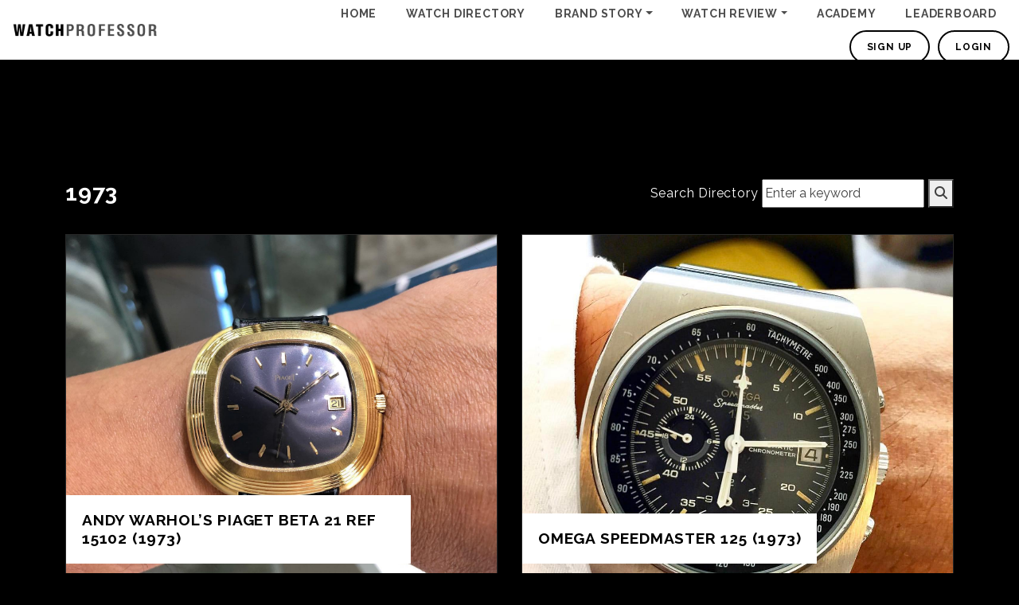

--- FILE ---
content_type: text/html; charset=UTF-8
request_url: https://watchprofessoracademy.com/watch-tags/1973/
body_size: 7961
content:
<!doctype html>
<html lang="en-US" style="margin-top:0px!important;">

<head>
  <meta charset="UTF-8">
  <meta name="viewport" content="width=device-width, initial-scale=1">
  <link rel="profile" href="https://gmpg.org/xfn/11">

  <title>1973 &#8211; Watch Professor</title>
<meta name='robots' content='max-image-preview:large' />
<link rel='dns-prefetch' href='//cdn.jsdelivr.net' />
<link rel='dns-prefetch' href='//www.googletagmanager.com' />
<link rel='dns-prefetch' href='//cdnjs.cloudflare.com' />
<style id='wp-img-auto-sizes-contain-inline-css'>
img:is([sizes=auto i],[sizes^="auto," i]){contain-intrinsic-size:3000px 1500px}
/*# sourceURL=wp-img-auto-sizes-contain-inline-css */
</style>
<style id='wp-emoji-styles-inline-css'>

	img.wp-smiley, img.emoji {
		display: inline !important;
		border: none !important;
		box-shadow: none !important;
		height: 1em !important;
		width: 1em !important;
		margin: 0 0.07em !important;
		vertical-align: -0.1em !important;
		background: none !important;
		padding: 0 !important;
	}
/*# sourceURL=wp-emoji-styles-inline-css */
</style>
<link rel='stylesheet' id='wp-block-library-css' href='https://watchprofessoracademy.com/wp-includes/css/dist/block-library/style.min.css?ver=6.9' media='all' />
<style id='global-styles-inline-css'>
:root{--wp--preset--aspect-ratio--square: 1;--wp--preset--aspect-ratio--4-3: 4/3;--wp--preset--aspect-ratio--3-4: 3/4;--wp--preset--aspect-ratio--3-2: 3/2;--wp--preset--aspect-ratio--2-3: 2/3;--wp--preset--aspect-ratio--16-9: 16/9;--wp--preset--aspect-ratio--9-16: 9/16;--wp--preset--color--black: #000000;--wp--preset--color--cyan-bluish-gray: #abb8c3;--wp--preset--color--white: #ffffff;--wp--preset--color--pale-pink: #f78da7;--wp--preset--color--vivid-red: #cf2e2e;--wp--preset--color--luminous-vivid-orange: #ff6900;--wp--preset--color--luminous-vivid-amber: #fcb900;--wp--preset--color--light-green-cyan: #7bdcb5;--wp--preset--color--vivid-green-cyan: #00d084;--wp--preset--color--pale-cyan-blue: #8ed1fc;--wp--preset--color--vivid-cyan-blue: #0693e3;--wp--preset--color--vivid-purple: #9b51e0;--wp--preset--gradient--vivid-cyan-blue-to-vivid-purple: linear-gradient(135deg,rgb(6,147,227) 0%,rgb(155,81,224) 100%);--wp--preset--gradient--light-green-cyan-to-vivid-green-cyan: linear-gradient(135deg,rgb(122,220,180) 0%,rgb(0,208,130) 100%);--wp--preset--gradient--luminous-vivid-amber-to-luminous-vivid-orange: linear-gradient(135deg,rgb(252,185,0) 0%,rgb(255,105,0) 100%);--wp--preset--gradient--luminous-vivid-orange-to-vivid-red: linear-gradient(135deg,rgb(255,105,0) 0%,rgb(207,46,46) 100%);--wp--preset--gradient--very-light-gray-to-cyan-bluish-gray: linear-gradient(135deg,rgb(238,238,238) 0%,rgb(169,184,195) 100%);--wp--preset--gradient--cool-to-warm-spectrum: linear-gradient(135deg,rgb(74,234,220) 0%,rgb(151,120,209) 20%,rgb(207,42,186) 40%,rgb(238,44,130) 60%,rgb(251,105,98) 80%,rgb(254,248,76) 100%);--wp--preset--gradient--blush-light-purple: linear-gradient(135deg,rgb(255,206,236) 0%,rgb(152,150,240) 100%);--wp--preset--gradient--blush-bordeaux: linear-gradient(135deg,rgb(254,205,165) 0%,rgb(254,45,45) 50%,rgb(107,0,62) 100%);--wp--preset--gradient--luminous-dusk: linear-gradient(135deg,rgb(255,203,112) 0%,rgb(199,81,192) 50%,rgb(65,88,208) 100%);--wp--preset--gradient--pale-ocean: linear-gradient(135deg,rgb(255,245,203) 0%,rgb(182,227,212) 50%,rgb(51,167,181) 100%);--wp--preset--gradient--electric-grass: linear-gradient(135deg,rgb(202,248,128) 0%,rgb(113,206,126) 100%);--wp--preset--gradient--midnight: linear-gradient(135deg,rgb(2,3,129) 0%,rgb(40,116,252) 100%);--wp--preset--font-size--small: 13px;--wp--preset--font-size--medium: 20px;--wp--preset--font-size--large: 36px;--wp--preset--font-size--x-large: 42px;--wp--preset--spacing--20: 0.44rem;--wp--preset--spacing--30: 0.67rem;--wp--preset--spacing--40: 1rem;--wp--preset--spacing--50: 1.5rem;--wp--preset--spacing--60: 2.25rem;--wp--preset--spacing--70: 3.38rem;--wp--preset--spacing--80: 5.06rem;--wp--preset--shadow--natural: 6px 6px 9px rgba(0, 0, 0, 0.2);--wp--preset--shadow--deep: 12px 12px 50px rgba(0, 0, 0, 0.4);--wp--preset--shadow--sharp: 6px 6px 0px rgba(0, 0, 0, 0.2);--wp--preset--shadow--outlined: 6px 6px 0px -3px rgb(255, 255, 255), 6px 6px rgb(0, 0, 0);--wp--preset--shadow--crisp: 6px 6px 0px rgb(0, 0, 0);}:where(.is-layout-flex){gap: 0.5em;}:where(.is-layout-grid){gap: 0.5em;}body .is-layout-flex{display: flex;}.is-layout-flex{flex-wrap: wrap;align-items: center;}.is-layout-flex > :is(*, div){margin: 0;}body .is-layout-grid{display: grid;}.is-layout-grid > :is(*, div){margin: 0;}:where(.wp-block-columns.is-layout-flex){gap: 2em;}:where(.wp-block-columns.is-layout-grid){gap: 2em;}:where(.wp-block-post-template.is-layout-flex){gap: 1.25em;}:where(.wp-block-post-template.is-layout-grid){gap: 1.25em;}.has-black-color{color: var(--wp--preset--color--black) !important;}.has-cyan-bluish-gray-color{color: var(--wp--preset--color--cyan-bluish-gray) !important;}.has-white-color{color: var(--wp--preset--color--white) !important;}.has-pale-pink-color{color: var(--wp--preset--color--pale-pink) !important;}.has-vivid-red-color{color: var(--wp--preset--color--vivid-red) !important;}.has-luminous-vivid-orange-color{color: var(--wp--preset--color--luminous-vivid-orange) !important;}.has-luminous-vivid-amber-color{color: var(--wp--preset--color--luminous-vivid-amber) !important;}.has-light-green-cyan-color{color: var(--wp--preset--color--light-green-cyan) !important;}.has-vivid-green-cyan-color{color: var(--wp--preset--color--vivid-green-cyan) !important;}.has-pale-cyan-blue-color{color: var(--wp--preset--color--pale-cyan-blue) !important;}.has-vivid-cyan-blue-color{color: var(--wp--preset--color--vivid-cyan-blue) !important;}.has-vivid-purple-color{color: var(--wp--preset--color--vivid-purple) !important;}.has-black-background-color{background-color: var(--wp--preset--color--black) !important;}.has-cyan-bluish-gray-background-color{background-color: var(--wp--preset--color--cyan-bluish-gray) !important;}.has-white-background-color{background-color: var(--wp--preset--color--white) !important;}.has-pale-pink-background-color{background-color: var(--wp--preset--color--pale-pink) !important;}.has-vivid-red-background-color{background-color: var(--wp--preset--color--vivid-red) !important;}.has-luminous-vivid-orange-background-color{background-color: var(--wp--preset--color--luminous-vivid-orange) !important;}.has-luminous-vivid-amber-background-color{background-color: var(--wp--preset--color--luminous-vivid-amber) !important;}.has-light-green-cyan-background-color{background-color: var(--wp--preset--color--light-green-cyan) !important;}.has-vivid-green-cyan-background-color{background-color: var(--wp--preset--color--vivid-green-cyan) !important;}.has-pale-cyan-blue-background-color{background-color: var(--wp--preset--color--pale-cyan-blue) !important;}.has-vivid-cyan-blue-background-color{background-color: var(--wp--preset--color--vivid-cyan-blue) !important;}.has-vivid-purple-background-color{background-color: var(--wp--preset--color--vivid-purple) !important;}.has-black-border-color{border-color: var(--wp--preset--color--black) !important;}.has-cyan-bluish-gray-border-color{border-color: var(--wp--preset--color--cyan-bluish-gray) !important;}.has-white-border-color{border-color: var(--wp--preset--color--white) !important;}.has-pale-pink-border-color{border-color: var(--wp--preset--color--pale-pink) !important;}.has-vivid-red-border-color{border-color: var(--wp--preset--color--vivid-red) !important;}.has-luminous-vivid-orange-border-color{border-color: var(--wp--preset--color--luminous-vivid-orange) !important;}.has-luminous-vivid-amber-border-color{border-color: var(--wp--preset--color--luminous-vivid-amber) !important;}.has-light-green-cyan-border-color{border-color: var(--wp--preset--color--light-green-cyan) !important;}.has-vivid-green-cyan-border-color{border-color: var(--wp--preset--color--vivid-green-cyan) !important;}.has-pale-cyan-blue-border-color{border-color: var(--wp--preset--color--pale-cyan-blue) !important;}.has-vivid-cyan-blue-border-color{border-color: var(--wp--preset--color--vivid-cyan-blue) !important;}.has-vivid-purple-border-color{border-color: var(--wp--preset--color--vivid-purple) !important;}.has-vivid-cyan-blue-to-vivid-purple-gradient-background{background: var(--wp--preset--gradient--vivid-cyan-blue-to-vivid-purple) !important;}.has-light-green-cyan-to-vivid-green-cyan-gradient-background{background: var(--wp--preset--gradient--light-green-cyan-to-vivid-green-cyan) !important;}.has-luminous-vivid-amber-to-luminous-vivid-orange-gradient-background{background: var(--wp--preset--gradient--luminous-vivid-amber-to-luminous-vivid-orange) !important;}.has-luminous-vivid-orange-to-vivid-red-gradient-background{background: var(--wp--preset--gradient--luminous-vivid-orange-to-vivid-red) !important;}.has-very-light-gray-to-cyan-bluish-gray-gradient-background{background: var(--wp--preset--gradient--very-light-gray-to-cyan-bluish-gray) !important;}.has-cool-to-warm-spectrum-gradient-background{background: var(--wp--preset--gradient--cool-to-warm-spectrum) !important;}.has-blush-light-purple-gradient-background{background: var(--wp--preset--gradient--blush-light-purple) !important;}.has-blush-bordeaux-gradient-background{background: var(--wp--preset--gradient--blush-bordeaux) !important;}.has-luminous-dusk-gradient-background{background: var(--wp--preset--gradient--luminous-dusk) !important;}.has-pale-ocean-gradient-background{background: var(--wp--preset--gradient--pale-ocean) !important;}.has-electric-grass-gradient-background{background: var(--wp--preset--gradient--electric-grass) !important;}.has-midnight-gradient-background{background: var(--wp--preset--gradient--midnight) !important;}.has-small-font-size{font-size: var(--wp--preset--font-size--small) !important;}.has-medium-font-size{font-size: var(--wp--preset--font-size--medium) !important;}.has-large-font-size{font-size: var(--wp--preset--font-size--large) !important;}.has-x-large-font-size{font-size: var(--wp--preset--font-size--x-large) !important;}
/*# sourceURL=global-styles-inline-css */
</style>

<style id='classic-theme-styles-inline-css'>
/*! This file is auto-generated */
.wp-block-button__link{color:#fff;background-color:#32373c;border-radius:9999px;box-shadow:none;text-decoration:none;padding:calc(.667em + 2px) calc(1.333em + 2px);font-size:1.125em}.wp-block-file__button{background:#32373c;color:#fff;text-decoration:none}
/*# sourceURL=/wp-includes/css/classic-themes.min.css */
</style>
<link rel='stylesheet' id='wprof-style-css' href='https://watchprofessoracademy.com/wp-content/themes/w-prof/style.css?ver=1.0.0' media='all' />
<link rel='stylesheet' id='wprof-owl-carousel-style-css' href='https://cdn.jsdelivr.net/npm/slick-carousel@1.8.1/slick/slick.css?ver=6.9' media='all' />
<link rel='stylesheet' id='wprof-fontawesome-css' href='https://cdnjs.cloudflare.com/ajax/libs/font-awesome/6.2.0/css/all.min.css?ver=6.9' media='all' />
<link rel='stylesheet' id='wprof-main-css' href='https://watchprofessoracademy.com/wp-content/themes/w-prof/css/main.min.css?ver=3.1.1' media='all' />
<link rel='stylesheet' id='elementor-frontend-css' href='https://watchprofessoracademy.com/wp-content/plugins/elementor/assets/css/frontend-lite.min.css?ver=3.23.4' media='all' />
<link rel='stylesheet' id='eael-general-css' href='https://watchprofessoracademy.com/wp-content/plugins/essential-addons-for-elementor-lite/assets/front-end/css/view/general.min.css?ver=6.0.4' media='all' />
<script src="https://watchprofessoracademy.com/wp-includes/js/jquery/jquery.min.js?ver=3.7.1" id="jquery-core-js"></script>
<script src="https://watchprofessoracademy.com/wp-includes/js/jquery/jquery-migrate.min.js?ver=3.4.1" id="jquery-migrate-js"></script>
<script src="https://cdn.jsdelivr.net/npm/@popperjs/core@2.10.2/dist/umd/popper.min.js?ver=6.9" id="bootstrap-popper-js"></script>
<script src="https://cdn.jsdelivr.net/npm/bootstrap@5.1.3/dist/js/bootstrap.min.js?ver=6.9" id="bootstrap-script-js"></script>
<script src="https://cdn.jsdelivr.net/npm/slick-carousel@1.8.1/slick/slick.min.js?ver=6.9" id="wprof-owl-carousel-script-js"></script>
<script src="https://watchprofessoracademy.com/wp-content/themes/w-prof/js/main.js?ver=3.2.1" id="wprof-main-js"></script>

<!-- Google tag (gtag.js) snippet added by Site Kit -->

<!-- Google Analytics snippet added by Site Kit -->
<script src="https://www.googletagmanager.com/gtag/js?id=GT-5MGKF9Z" id="google_gtagjs-js" async></script>
<script id="google_gtagjs-js-after">
window.dataLayer = window.dataLayer || [];function gtag(){dataLayer.push(arguments);}
gtag("set","linker",{"domains":["watchprofessoracademy.com"]});
gtag("js", new Date());
gtag("set", "developer_id.dZTNiMT", true);
gtag("config", "GT-5MGKF9Z");
//# sourceURL=google_gtagjs-js-after
</script>

<!-- End Google tag (gtag.js) snippet added by Site Kit -->
<link rel="https://api.w.org/" href="https://watchprofessoracademy.com/wp-json/" /><link rel="EditURI" type="application/rsd+xml" title="RSD" href="https://watchprofessoracademy.com/xmlrpc.php?rsd" />
<meta name="generator" content="WordPress 6.9" />
<meta name="generator" content="Site Kit by Google 1.135.0" /><meta name="generator" content="Elementor 3.23.4; features: e_optimized_css_loading, additional_custom_breakpoints, e_lazyload; settings: css_print_method-external, google_font-enabled, font_display-swap">
			<style>
				.e-con.e-parent:nth-of-type(n+4):not(.e-lazyloaded):not(.e-no-lazyload),
				.e-con.e-parent:nth-of-type(n+4):not(.e-lazyloaded):not(.e-no-lazyload) * {
					background-image: none !important;
				}
				@media screen and (max-height: 1024px) {
					.e-con.e-parent:nth-of-type(n+3):not(.e-lazyloaded):not(.e-no-lazyload),
					.e-con.e-parent:nth-of-type(n+3):not(.e-lazyloaded):not(.e-no-lazyload) * {
						background-image: none !important;
					}
				}
				@media screen and (max-height: 640px) {
					.e-con.e-parent:nth-of-type(n+2):not(.e-lazyloaded):not(.e-no-lazyload),
					.e-con.e-parent:nth-of-type(n+2):not(.e-lazyloaded):not(.e-no-lazyload) * {
						background-image: none !important;
					}
				}
			</style>
			<link rel="icon" href="https://watchprofessoracademy.com/wp-content/uploads/2025/10/cropped-IMG_0319-32x32.jpeg" sizes="32x32" />
<link rel="icon" href="https://watchprofessoracademy.com/wp-content/uploads/2025/10/cropped-IMG_0319-192x192.jpeg" sizes="192x192" />
<link rel="apple-touch-icon" href="https://watchprofessoracademy.com/wp-content/uploads/2025/10/cropped-IMG_0319-180x180.jpeg" />
<meta name="msapplication-TileImage" content="https://watchprofessoracademy.com/wp-content/uploads/2025/10/cropped-IMG_0319-270x270.jpeg" />
</head>

<body class="archive tax-question_tags term-378 wp-custom-logo wp-theme-w-prof view_leaderboard hfeed no-sidebar elementor-default elementor-kit-5164">
      <!-- Header -->
  <header>
    <div class="container-fluid">
      <div class="row align-items-center">
        <div class="col-8 col-md-4 col-lg-3 col-xl-2 text-center text-lg-start">
          <a href="https://watchprofessoracademy.com/" class="custom-logo-link" rel="home"><img width="500" height="58" src="https://watchprofessoracademy.com/wp-content/uploads/2022/12/watch-professor.png" class="custom-logo" alt="Watch Professor" decoding="async" srcset="https://watchprofessoracademy.com/wp-content/uploads/2022/12/watch-professor.png 500w, https://watchprofessoracademy.com/wp-content/uploads/2022/12/watch-professor-300x35.png 300w" sizes="(max-width: 500px) 100vw, 500px" /></a>        </div>
        <div class="col-4 col-md-8 col-lg-9 col-xl-10 text-start text-lg-end">

          <!-- Header Menu - Desktop -->
          <div class="header-menu-desktop">
            <ul><li  id="menu-item-395" class="menu-item menu-item-type-post_type menu-item-object-page menu-item-home nav-item nav-item-395"><a href="https://watchprofessoracademy.com/" class="nav-link ">Home</a></li>
<li  id="menu-item-8881" class="menu-item menu-item-type-custom menu-item-object-custom nav-item nav-item-8881"><a href="https://watchprofessoracademy.com/watch-directory" class="nav-link ">Watch Directory</a></li>
<li  id="menu-item-7685" class="menu-item menu-item-type-taxonomy menu-item-object-category menu-item-has-children dropdown nav-item nav-item-7685"><a href="https://watchprofessoracademy.com/category/brand-story/" class="nav-link  dropdown-toggle" data-bs-toggle="dropdown" aria-haspopup="true" aria-expanded="false">Brand Story</a>
<ul class="dropdown-menu  depth_0">
	<li  id="menu-item-8700" class="menu-item menu-item-type-taxonomy menu-item-object-category nav-item nav-item-8700"><a href="https://watchprofessoracademy.com/category/designer/" class="dropdown-item ">Designer</a></li>
	<li  id="menu-item-8702" class="menu-item menu-item-type-taxonomy menu-item-object-category nav-item nav-item-8702"><a href="https://watchprofessoracademy.com/category/factory-visit/" class="dropdown-item ">Factory Visit</a></li>
	<li  id="menu-item-8701" class="menu-item menu-item-type-taxonomy menu-item-object-category nav-item nav-item-8701"><a href="https://watchprofessoracademy.com/category/history/" class="dropdown-item ">History</a></li>
</ul>
</li>
<li  id="menu-item-8703" class="menu-item menu-item-type-taxonomy menu-item-object-category menu-item-has-children dropdown nav-item nav-item-8703"><a href="https://watchprofessoracademy.com/category/review/" class="nav-link  dropdown-toggle" data-bs-toggle="dropdown" aria-haspopup="true" aria-expanded="false">Watch Review</a>
<ul class="dropdown-menu  depth_0">
	<li  id="menu-item-8885" class="menu-item menu-item-type-taxonomy menu-item-object-category nav-item nav-item-8885"><a href="https://watchprofessoracademy.com/category/2023/" class="dropdown-item ">2023</a></li>
	<li  id="menu-item-7686" class="menu-item menu-item-type-taxonomy menu-item-object-category nav-item nav-item-7686"><a href="https://watchprofessoracademy.com/category/video-review/" class="dropdown-item ">Video Review</a></li>
	<li  id="menu-item-8882" class="menu-item menu-item-type-taxonomy menu-item-object-question_tags nav-item nav-item-8882"><a href="https://watchprofessoracademy.com/watch-tags/ww2023/" class="dropdown-item ">ww2023</a></li>
</ul>
</li>
<li  id="menu-item-8886" class="menu-item menu-item-type-taxonomy menu-item-object-category nav-item nav-item-8886"><a href="https://watchprofessoracademy.com/category/academy/" class="nav-link ">Academy</a></li>
<li  id="menu-item-21936" class="menu-item menu-item-type-post_type menu-item-object-page nav-item nav-item-21936"><a href="https://watchprofessoracademy.com/leaderboard/" class="nav-link ">Leaderboard</a></li>
</ul>            <div class="user-bar">
                            <a href="https://watchprofessoracademy.com/sign-up" class="btn">Sign Up</a>
              <a href="https://watchprofessoracademy.com/login" class="btn">Login</a>
                          </div>
          </div>
          <!-- Header Menu - Desktop -->
          <div class="menu-toggler" data-menu=".cont-header-menu-responsive">
            <span class="line-lrg"></span>
            <span class="line-small"></span>
            <span class="line-lrg"></span>
          </div>
          <!-- Header Menu - Responsive -->
          <div class="cont-header-menu-responsive">
            <div>
              <div class="container-fluid g-0">
                <div class="row">
                  <div class="col-8 col-md-4 col-lg-3 col-xl-2 head-menu-logo">
                    <a href="https://watchprofessoracademy.com/" class="custom-logo-link" rel="home"><img width="500" height="58" src="https://watchprofessoracademy.com/wp-content/uploads/2022/12/watch-professor.png" class="custom-logo" alt="Watch Professor" decoding="async" srcset="https://watchprofessoracademy.com/wp-content/uploads/2022/12/watch-professor.png 500w, https://watchprofessoracademy.com/wp-content/uploads/2022/12/watch-professor-300x35.png 300w" sizes="(max-width: 500px) 100vw, 500px" /></a>                  </div>
                </div>
              </div>
            </div>
            <div class="header-menu">
              <div class="container">
                <div class="row g-0">
                  <div class="col-12">
                    <ul><li id="menu-item-7679" class="menu-item menu-item-type-post_type menu-item-object-page menu-item-home menu-item-7679"><a href="https://watchprofessoracademy.com/">Home</a></li>
<li id="menu-item-8884" class="menu-item menu-item-type-custom menu-item-object-custom menu-item-8884"><a href="https://watchprofessoracademy.com/watch-directory">Watch Directory</a></li>
<li id="menu-item-7682" class="menu-item menu-item-type-taxonomy menu-item-object-category menu-item-has-children menu-item-7682"><a href="https://watchprofessoracademy.com/category/brand-story/">Brand Story</a>
<ul class="sub-menu">
	<li id="menu-item-8704" class="menu-item menu-item-type-taxonomy menu-item-object-category menu-item-8704"><a href="https://watchprofessoracademy.com/category/designer/">Designer</a></li>
	<li id="menu-item-8705" class="menu-item menu-item-type-taxonomy menu-item-object-category menu-item-8705"><a href="https://watchprofessoracademy.com/category/factory-visit/">Factory Visit</a></li>
	<li id="menu-item-8706" class="menu-item menu-item-type-taxonomy menu-item-object-category menu-item-8706"><a href="https://watchprofessoracademy.com/category/history/">History</a></li>
</ul>
</li>
<li id="menu-item-8708" class="menu-item menu-item-type-taxonomy menu-item-object-category menu-item-has-children menu-item-8708"><a href="https://watchprofessoracademy.com/category/review/">Watch Review</a>
<ul class="sub-menu">
	<li id="menu-item-8887" class="menu-item menu-item-type-taxonomy menu-item-object-category menu-item-8887"><a href="https://watchprofessoracademy.com/category/2023/">2023</a></li>
	<li id="menu-item-7683" class="menu-item menu-item-type-taxonomy menu-item-object-category menu-item-7683"><a href="https://watchprofessoracademy.com/category/video-review/">Video Review</a></li>
	<li id="menu-item-8883" class="menu-item menu-item-type-taxonomy menu-item-object-question_tags menu-item-8883"><a href="https://watchprofessoracademy.com/watch-tags/ww2023/">ww2023</a></li>
</ul>
</li>
<li id="menu-item-8888" class="menu-item menu-item-type-taxonomy menu-item-object-category menu-item-8888"><a href="https://watchprofessoracademy.com/category/academy/">Academy</a></li>
<li id="menu-item-21935" class="menu-item menu-item-type-post_type menu-item-object-page menu-item-21935"><a href="https://watchprofessoracademy.com/leaderboard/">Leaderboard</a></li>
</ul>                    <div class="user-bar">
                                            <a href="https://watchprofessoracademy.com/sign-up" class="btn">Sign Up</a>
                      <a href="https://watchprofessoracademy.com/login" class="btn">Login</a>
                                          </div>
                  </div>
                </div>
              </div>
            </div>
            <div class="header-foot">
              <div class="container-fluid g-0">
                <div class="row align-items-end">
                  <div class="col-lg-5 order-lg-2 text-end">
                    <div class="header-foot-menu">
                      <ul><li id="menu-item-403" class="menu-item menu-item-type-post_type menu-item-object-page menu-item-403"><a href="https://watchprofessoracademy.com/terms-of-services/">Terms of Service</a></li>
<li id="menu-item-402" class="menu-item menu-item-type-post_type menu-item-object-page menu-item-402"><a href="https://watchprofessoracademy.com/privacy-policy/">Privacy Policy</a></li>
</ul>                    </div>
                  </div>
                  <div class="col-lg-7 order-lg-1 text-center text-lg-start">
                    <div id="text-2" class="widget_text">			<div class="textwidget"><p>Copyright © 2023 &#8211; WatchProfessor<br />
All Rights Reserved</p>
</div>
		</div>                  </div>
                </div>
              </div>
            </div>
          </div>
          <!-- Header Menu - Responsive -->
        </div>
      </div>
    </div>
  </header>
  <!-- Header -->
<main id="primary" class="site-main">
   <section class="sec-content">
     <!-- Container -->
     <div class="container">
       <!-- Row -->
       <div class="row">
         <div class="col-12">

         <div class="row">
          <div class="col-12 col-lg-6 text-center text-lg-start">
            <h2>1973</h2>          </div>
          <div class="col-12 col-lg-6 text-center text-lg-end">
          <form id="searchform" action="https://watchprofessoracademy.com/" class="frm-srch-watch-directory" method="get">
          <label for="search">Search Directory</label>
                <input class="inlineSearch" id="search" type="text" name="s" value="Enter a keyword" onblur="if (this.value == '') {this.value = 'Enter a keyword';}" onfocus="if (this.value == 'Enter a keyword') {this.value = '';}" />
                <input type="hidden" name="post_type" value="watch-directory" />
                <button class="inlineSubmit" id="searchsubmit" type="submit" alt="Search"><i class="fa-solid fa-magnifying-glass"></i></button>
        </form>
          </div>
         </div>

          
 
           <div class="row">
 
             <div class="col-12 cont-blog-listing">
 
                
                   <div class="cont-blog-single">
    <div class="blog-single-img">
              <img src="https://watchprofessoracademy.com/wp-content/uploads/2023/06/101134815_677991886371566_1842502597098241624_n_18144104911058412.jpg" alt="Andy Warhol&#8217;s Piaget Beta 21 ref 15102 (1973)">
            </div><!-- Blog Image -->
    <h4 class="blog-single-title">
        <a href="https://watchprofessoracademy.com/watch-directory/andy-warhols-piaget-beta-21-ref-15102-1973/">
          Andy Warhol&#8217;s Piaget Beta 21 ref 15102 (1973)        </a>
    </h4>
  </div>  <div class="cont-blog-single">
    <div class="blog-single-img">
              <img src="https://watchprofessoracademy.com/wp-content/uploads/2023/03/18013823_1644110325606761_5365935662048477184_n_17866013287069990.jpg" alt="Omega Speedmaster 125 (1973)">
            </div><!-- Blog Image -->
    <h4 class="blog-single-title">
        <a href="https://watchprofessoracademy.com/watch-directory/the-omega-speedmaster-125/">
          Omega Speedmaster 125 (1973)        </a>
    </h4>
  </div>                              </div><!-- Blog Listing -->
            </div><!-- row -->
            <!-- Post Navigation -->
            <div class="row">
              <div class="col-sm-12">
                <div class="cont-pagination">
           
           
           
                             
           
                </div>
              </div>
            </div>
            <!-- Post Navigation -->
 
         </div>
         <!-- Col-12 -->
       </div>
       <!-- Row -->
     </div>
     <!-- Container -->
   </section>
   <!-- Section -->
 
 </main><!-- #main -->
<footer>
              <div class="container-fluid">
                <div class="row align-items-center">
                  <div class="col-lg-5 order-lg-2 text-end">
                    <div class="foot-menu">
                      <ul><li class="menu-item menu-item-type-post_type menu-item-object-page menu-item-403"><a href="https://watchprofessoracademy.com/terms-of-services/">Terms of Service</a></li>
<li class="menu-item menu-item-type-post_type menu-item-object-page menu-item-402"><a href="https://watchprofessoracademy.com/privacy-policy/">Privacy Policy</a></li>
</ul>                    </div>
                  </div>
                  <div class="col-lg-7 order-lg-1 text-center text-lg-start">
                    <div id="text-2" class="widget_text">			<div class="textwidget"><p>Copyright © 2023 &#8211; WatchProfessor<br />
All Rights Reserved</p>
</div>
		</div>                  </div>
                </div>
              </div>
                              </footer>

<script type="speculationrules">
{"prefetch":[{"source":"document","where":{"and":[{"href_matches":"/*"},{"not":{"href_matches":["/wp-*.php","/wp-admin/*","/wp-content/uploads/*","/wp-content/*","/wp-content/plugins/*","/wp-content/themes/w-prof/*","/*\\?(.+)"]}},{"not":{"selector_matches":"a[rel~=\"nofollow\"]"}},{"not":{"selector_matches":".no-prefetch, .no-prefetch a"}}]},"eagerness":"conservative"}]}
</script>
		<style>
			:root {
				-webkit-user-select: none;
				-webkit-touch-callout: none;
				-ms-user-select: none;
				-moz-user-select: none;
				user-select: none;
			}
		</style>
		<script type="text/javascript">
			/*<![CDATA[*/
			document.oncontextmenu = function(event) {
				if (event.target.tagName != 'INPUT' && event.target.tagName != 'TEXTAREA') {
					event.preventDefault();
				}
			};
			document.ondragstart = function() {
				if (event.target.tagName != 'INPUT' && event.target.tagName != 'TEXTAREA') {
					event.preventDefault();
				}
			};
			/*]]>*/
		</script>
					<script type='text/javascript'>
				const lazyloadRunObserver = () => {
					const lazyloadBackgrounds = document.querySelectorAll( `.e-con.e-parent:not(.e-lazyloaded)` );
					const lazyloadBackgroundObserver = new IntersectionObserver( ( entries ) => {
						entries.forEach( ( entry ) => {
							if ( entry.isIntersecting ) {
								let lazyloadBackground = entry.target;
								if( lazyloadBackground ) {
									lazyloadBackground.classList.add( 'e-lazyloaded' );
								}
								lazyloadBackgroundObserver.unobserve( entry.target );
							}
						});
					}, { rootMargin: '200px 0px 200px 0px' } );
					lazyloadBackgrounds.forEach( ( lazyloadBackground ) => {
						lazyloadBackgroundObserver.observe( lazyloadBackground );
					} );
				};
				const events = [
					'DOMContentLoaded',
					'elementor/lazyload/observe',
				];
				events.forEach( ( event ) => {
					document.addEventListener( event, lazyloadRunObserver );
				} );
			</script>
			<script id="quizzes_js-js-extra">
var wprofAjax = {"ajaxurl":"https://watchprofessoracademy.com/wp-admin/admin-ajax.php"};
//# sourceURL=quizzes_js-js-extra
</script>
<script src="https://watchprofessoracademy.com/wp-content/themes/w-prof/js/quizzes.js?ver=2.2.1" id="quizzes_js-js"></script>
<script id="eael-general-js-extra">
var localize = {"ajaxurl":"https://watchprofessoracademy.com/wp-admin/admin-ajax.php","nonce":"6dd2193a16","i18n":{"added":"Added ","compare":"Compare","loading":"Loading..."},"eael_translate_text":{"required_text":"is a required field","invalid_text":"Invalid","billing_text":"Billing","shipping_text":"Shipping","fg_mfp_counter_text":"of"},"page_permalink":"https://watchprofessoracademy.com/watch-directory/andy-warhols-piaget-beta-21-ref-15102-1973/","cart_redirectition":"","cart_page_url":"","el_breakpoints":{"mobile":{"label":"Mobile Portrait","value":767,"default_value":767,"direction":"max","is_enabled":true},"mobile_extra":{"label":"Mobile Landscape","value":880,"default_value":880,"direction":"max","is_enabled":false},"tablet":{"label":"Tablet Portrait","value":1024,"default_value":1024,"direction":"max","is_enabled":true},"tablet_extra":{"label":"Tablet Landscape","value":1200,"default_value":1200,"direction":"max","is_enabled":false},"laptop":{"label":"Laptop","value":1366,"default_value":1366,"direction":"max","is_enabled":false},"widescreen":{"label":"Widescreen","value":2400,"default_value":2400,"direction":"min","is_enabled":false}}};
//# sourceURL=eael-general-js-extra
</script>
<script src="https://watchprofessoracademy.com/wp-content/plugins/essential-addons-for-elementor-lite/assets/front-end/js/view/general.min.js?ver=6.0.4" id="eael-general-js"></script>
<script id="wp-emoji-settings" type="application/json">
{"baseUrl":"https://s.w.org/images/core/emoji/17.0.2/72x72/","ext":".png","svgUrl":"https://s.w.org/images/core/emoji/17.0.2/svg/","svgExt":".svg","source":{"concatemoji":"https://watchprofessoracademy.com/wp-includes/js/wp-emoji-release.min.js?ver=6.9"}}
</script>
<script type="module">
/*! This file is auto-generated */
const a=JSON.parse(document.getElementById("wp-emoji-settings").textContent),o=(window._wpemojiSettings=a,"wpEmojiSettingsSupports"),s=["flag","emoji"];function i(e){try{var t={supportTests:e,timestamp:(new Date).valueOf()};sessionStorage.setItem(o,JSON.stringify(t))}catch(e){}}function c(e,t,n){e.clearRect(0,0,e.canvas.width,e.canvas.height),e.fillText(t,0,0);t=new Uint32Array(e.getImageData(0,0,e.canvas.width,e.canvas.height).data);e.clearRect(0,0,e.canvas.width,e.canvas.height),e.fillText(n,0,0);const a=new Uint32Array(e.getImageData(0,0,e.canvas.width,e.canvas.height).data);return t.every((e,t)=>e===a[t])}function p(e,t){e.clearRect(0,0,e.canvas.width,e.canvas.height),e.fillText(t,0,0);var n=e.getImageData(16,16,1,1);for(let e=0;e<n.data.length;e++)if(0!==n.data[e])return!1;return!0}function u(e,t,n,a){switch(t){case"flag":return n(e,"\ud83c\udff3\ufe0f\u200d\u26a7\ufe0f","\ud83c\udff3\ufe0f\u200b\u26a7\ufe0f")?!1:!n(e,"\ud83c\udde8\ud83c\uddf6","\ud83c\udde8\u200b\ud83c\uddf6")&&!n(e,"\ud83c\udff4\udb40\udc67\udb40\udc62\udb40\udc65\udb40\udc6e\udb40\udc67\udb40\udc7f","\ud83c\udff4\u200b\udb40\udc67\u200b\udb40\udc62\u200b\udb40\udc65\u200b\udb40\udc6e\u200b\udb40\udc67\u200b\udb40\udc7f");case"emoji":return!a(e,"\ud83e\u1fac8")}return!1}function f(e,t,n,a){let r;const o=(r="undefined"!=typeof WorkerGlobalScope&&self instanceof WorkerGlobalScope?new OffscreenCanvas(300,150):document.createElement("canvas")).getContext("2d",{willReadFrequently:!0}),s=(o.textBaseline="top",o.font="600 32px Arial",{});return e.forEach(e=>{s[e]=t(o,e,n,a)}),s}function r(e){var t=document.createElement("script");t.src=e,t.defer=!0,document.head.appendChild(t)}a.supports={everything:!0,everythingExceptFlag:!0},new Promise(t=>{let n=function(){try{var e=JSON.parse(sessionStorage.getItem(o));if("object"==typeof e&&"number"==typeof e.timestamp&&(new Date).valueOf()<e.timestamp+604800&&"object"==typeof e.supportTests)return e.supportTests}catch(e){}return null}();if(!n){if("undefined"!=typeof Worker&&"undefined"!=typeof OffscreenCanvas&&"undefined"!=typeof URL&&URL.createObjectURL&&"undefined"!=typeof Blob)try{var e="postMessage("+f.toString()+"("+[JSON.stringify(s),u.toString(),c.toString(),p.toString()].join(",")+"));",a=new Blob([e],{type:"text/javascript"});const r=new Worker(URL.createObjectURL(a),{name:"wpTestEmojiSupports"});return void(r.onmessage=e=>{i(n=e.data),r.terminate(),t(n)})}catch(e){}i(n=f(s,u,c,p))}t(n)}).then(e=>{for(const n in e)a.supports[n]=e[n],a.supports.everything=a.supports.everything&&a.supports[n],"flag"!==n&&(a.supports.everythingExceptFlag=a.supports.everythingExceptFlag&&a.supports[n]);var t;a.supports.everythingExceptFlag=a.supports.everythingExceptFlag&&!a.supports.flag,a.supports.everything||((t=a.source||{}).concatemoji?r(t.concatemoji):t.wpemoji&&t.twemoji&&(r(t.twemoji),r(t.wpemoji)))});
//# sourceURL=https://watchprofessoracademy.com/wp-includes/js/wp-emoji-loader.min.js
</script>

</body>

</html>

<!-- Page cached by LiteSpeed Cache 6.5.0.2 on 2026-01-22 12:24:17 -->

--- FILE ---
content_type: text/javascript
request_url: https://watchprofessoracademy.com/wp-content/themes/w-prof/js/quizzes.js?ver=2.2.1
body_size: 2870
content:
$ = jQuery;

// getQuiz
function getQuiz() {}
// $("body").addClass("quiz_inactive");
if ($(".sec-quiz").length) {
    user_id = $(".sec-quiz").data("userid");
    nonce = $(".sec-quiz").data("nonce");
    jQuery.ajax({
        type: "post",
        dataType: "json",
        url: wprofAjax.ajaxurl,
        data: { action: "get_random_quiz", user_id: user_id, nonce: nonce },
        success: function (response) {
            if (response.type == "success") {
                if (response.quiz_title) {
                    $(".sec-quiz .quiz-content").children(".quiz-title").html(response.quiz_title);
                }
                if (response.quiz_img) {
                    $(".sec-quiz").children(".quiz-img").html(`<img src="${response.quiz_img}">`);
                }
                if (response.quiz_id) {
                    $(".btn-start-quiz").data("qid", response.quiz_id);
                    $(".btn-view-leaderboard").data("qid", response.quiz_id);
                }
                if (response.questions) {
                    lstQuestions = shuffleQuestions(response.questions);
                }
                if (response.quiz_already_completed == true) {
                    $(".btn-retake-quiz").removeClass("d-none");
                } else {
                    $(".btn-start-quiz").removeClass("d-none");
                }
            } else {
                alert("Ajax Call Unsuccessfull");
            }
        },
    });
}

// loadQuiz
function loadQuiz(quizID) {
    $("body").removeClass("quiz_inactive").addClass("quiz_active");
    $("body").data("qid", quizID);
    if (lstQuestions) {
        totalQuestions = lstQuestions.length - 1;
        curQuestion = 0;
        question_id = lstQuestions[curQuestion];
        // console.log(`loadQuiz : Body CorrectAns : ${$("body").data("correctans")}`);
        // $("body").data("correctans", 0);
        $("body").data("correctans") = ($("body").data("correctans")!= 0)?$("body").data("correctans"):0;
        // $("body").data("incorrectans", 0);
        $("body").data("incorrectans") = ($("body").data("incorrectans")!= 0)?$("body").data("incorrectans"):0;
        loadQuestion(question_id);
        startTimer();
    }
}

// loadQuestion
function loadQuestion(q_id) {
    $("body").attr("data-answerselected", "false");
    user_id = $(".sec-quiz").data("userid");
    nonce = $(".sec-quiz").data("nonce");
    jQuery.ajax({
        type: "post",
        dataType: "json",
        url: wprofAjax.ajaxurl,
        data: { action: "get_question", user_id: user_id, question_id: q_id, nonce: nonce },
        success: function (response) {
            if (response.type == "success") {
                $(".sec-question .q-opts").html("");
                $(".sec-question .q-img").html(`<img src="${response.data.image_1}">`);
                correctImg = response.data.image_2;
                response.data.options.forEach((opt, index) => {
                    if (opt.correct_answer === true) {
                        $("body").data("aid", index);
                    }
                    $(".sec-question .q-opts").append(`<span>${opt.answer}</span>`);
                });
            } else {
                alert("Ajax Call Unsuccessfull");
            }
        },
    });

    updateQuizStats();
}

// checkAnswer
function checkAnswer() {
    $("body").attr("data-answerselected", "true");
    selectedAnswer.addClass("selected-answer");
    if ($("body").data("aid") === selectedAnswer.index()) {
        selectedAnswer.addClass("correct");
        // console.log(`checkAnswer() : Correct Ans Before : ${$("body").data("correctans")}`);
        $("body").data("correctans", $("body").data("correctans") + 1);
        // console.log(`checkAnswer() : Correct Ans After : ${$("body").data("correctans")}`)
    } else {
        selectedAnswer.addClass("incorrect");
        $("body").data("incorrectans", $("body").data("incorrectans") + 1);
        $(".sec-question .q-opts span").eq($("body").data("aid")).addClass("correct");
    }
    $(".sec-question .q-img img").attr("src", correctImg);
    if (curQuestion < totalQuestions) {
        curQuestion++;
        curQuestionStat++;
        setTimeout(function () {
            loadQuestion(lstQuestions[curQuestion]);
        }, 3000);
    } else {
        setTimeout(function () {
            stopTimer();
            showResult();
        }, 1500);
    }
}

// showResult
function showResult() {
    user_id = $(".sec-quiz").data("userid");
    nonce = $(".sec-quiz").data("nonce");
    quizID = $("body").data("qid");
    score = $("body").data("correctans");
    incorrectans = $("body").data("incorrectans");
    time = totalTime;

    jQuery.ajax({
        type: "post",
        dataType: "json",
        url: wprofAjax.ajaxurl,
        data: { action: "save_score", user_id: user_id, quiz_id: quizID, nonce: nonce, user_score: score, user_time: time, incorrect_ans: incorrectans, total_questions: totalQuestions + 1 },
        success: function (response) {
            if (response.type == "success") {
                // console.log(response);
                $(".total-scores").html(response.score);
                $(".total-time").html(response.time);
            } else {
                console.log('Invalid Response')
                // console.log(response);
            }
        },
    });
    $("body").removeClass("quiz_active").addClass("quiz_ended");
}
// updateQuizStats
function updateQuizStats() {
    // console.log(`updateQuizStats totalQuestions : ${totalQuestions} || totalQuestionsStat : ${totalQuestionsStat} || curQuestion : ${curQuestion} || curQuestionStat : ${curQuestionStat}`);
    $(".total-questions").html(totalQuestionsStat + 1);
    $(".current-question").html(curQuestionStat + 1);
}

let [milliseconds, seconds, minutes, hours] = [0, 0, 0, 0];
let timerRef = document.querySelector(".quiz-timer");
let quizTimer = null;
let time = 0;
let start_time = 0;
let totalTime = 0;

// startTimer
function startTimer() {
    start_time = start_time === 0 ? new Date().getTime() : start_time;
    // start_time = quizSec.data("st") ? new Date().getTime() - quizSec.data("st") : new Date().getTime();
    quizTimer = setInterval(function () {
        timerRef.innerHTML = convertMsToTime(totalTime + time + new Date().getTime() - start_time);
    }, 10);
    // console.log(`Timer Started with start_time ${start_time} and totalTime ${totalTime}`);
}
// stopTimer
function stopTimer() {
    if (quizTimer) {
        totalTime += new Date().getTime() - start_time;
        start_time = 0;
        clearInterval(quizTimer);
        quizTimer = null;
    }
}

// document.getElementById("resetTimer").addEventListener("click", () => {
//     clearInterval(int);
//     [milliseconds, seconds, minutes, hours] = [0, 0, 0, 0];
//     timerRef.innerHTML = "00 : 00 : 00 : 000 ";
// });
function padTo2Digits(num) {
    return num.toString().padStart(2, "0");
}
function convertMsToTime(milliseconds) {
    let seconds = Math.floor(milliseconds / 1000);
    let minutes = Math.floor(seconds / 60);
    let hours = Math.floor(minutes / 60);

    seconds = seconds % 60;
    minutes = minutes % 60;

    // 👇️ If you don't want to roll hours over, e.g. 24 to 00
    // 👇️ comment (or remove) the line below
    // commenting next line gets you `24:00:00` instead of `00:00:00`
    // or `36:15:31` instead of `12:15:31`, etc.
    hours = hours % 24;

    return `${padTo2Digits(hours)}:${padTo2Digits(minutes)}:${padTo2Digits(seconds)}`;
}

// loadLeaderboard
function loadLeaderboard(quizID) {
    $("body").removeClass("quiz_inactive").removeClass("quiz_active").addClass("view_leaderboard");
    $("body").data("qid", quizID);
    if (lstQuestions) {
        totalQuestions = lstQuestions.length - 1;
        curQuestion = 0;
        question_id = lstQuestions[curQuestion];
        $("body").data("correctans", 0);
        $("body").data("incorrectans", 0);
        loadQuestion(question_id);
        startTimer();
    }
}

// Setup Quiz
function setupQuiz(a) {
    quizSec = a.closest(".sec-quiz");

    user_id = quizSec.data("u");
    nonce = quizSec.data("n");
    quizID = quizSec.data("q");

    if (user_id) {
        jQuery.ajax({
            type: "post",
            dataType: "json",
            url: wprofAjax.ajaxurl,
            data: { action: "reg_score", user_id: user_id, quiz_id: quizID, nonce: nonce },
            success: function (response) {
                if (response.type == "success") {
                    quizSec.data("score_id", response.score_id);
                    quizSec.data("quiz_mode", "real");
                    startQuiz(a);
                } else if (response.type == "in_progress") {
                    quizSec.data("st", response.prog_time);
                    quizSec.data("score_id", response.score_id);
                    quizSec.data("solved_answers", response.solved_answers);
                    // console.log(`correct_answers : ${response.correct_answers}`);
                    correctAns =  response.correct_answers;
                    $("body").data("correctans", response.correct_answers);
                    $("body").data("incorrectans", response.incorrect_answers);
                    quizSec.data("quiz_mode", "real");
                    startQuiz(a);
                } else if (response.type == "already_registered") {
                    quizSec.data("quiz_mode", "fun");
                    startQuiz(a);
                } else {
                    console.log('Invalid Response');
                    // console.log(response);
                }
            },
            error: function (xhr, textStatus, errorThrown) {
                console.log("xhr");
                console.log(xhr);
                console.log("textstatus");
                console.log(textStatus);
                console.log("errorThrown");
                console.log(errorThrown);
            },
        });
    } else {
        quizSec.data("quiz_mode", "fun");
        startQuiz(a);
    }
}

// Start Quiz
function startQuiz(a) {
    quizSec = a.closest(".sec-quiz");
    // console.log(`startQuiz() : body Correct Ans : ${$('body').data('correctans')}`);
    totalQuestions = quizSec.find(".cont-quiz-questions").children().length;
    totalQuestionsStat = quizSec.data("solved_answers") ? totalQuestions + quizSec.data("solved_answers") : totalQuestions;
    curQuestion = 1;
    curQuestionStat = quizSec.data("solved_answers") ? quizSec.data("solved_answers") + 1 : curQuestion;
    correctAns = $("body").data("correctans")?$("body").data("correctans"):0;
    quizSec.data("totalQ", totalQuestions);
    // quizSec.find(".total-questions").html(totalQuestions);
    quizSec.find(".total-questions").html(totalQuestionsStat);
    quizSec.attr("data-mode", "in-progress");
    timerRef = document.querySelector(".stat-timer");
    start_time = quizSec.data("st") ? new Date().getTime() - quizSec.data("st") : new Date().getTime();
    loadNextQuestion(quizSec.find(".cont-quiz-questions"));
}

// Submit Answer
function submitAns(a) {
    quizSec = a.closest(".sec-quiz");
    // console.log(`submitAns - - Quiz Mode : ${quizSec.data("quiz_mode")}`);

    if (quizSec.data("quiz_mode") == "real") {
        activeQuestionCont = a.closest(".question-single");
        questionsContainer = a.closest(".cont-quiz-questions");

        stopTimer();

        user_id = quizSec.data("u");
        nonce = quizSec.data("n");
        quizID = quizSec.data("q");
        questionID = activeQuestionCont.data("quesid");
        usersAnswer = a.text();
        statTime = totalTime;
        // console.log(`totalTime is ${totalTime}`);
        if (a.data("id") === a.closest(".question-single").data("b")) {
            correctAnswer = usersAnswer;
        } else {
            correctAnswer = a.siblings('span[data-id="' + a.closest(".question-single").data("b") + '"]').text();
        }

        jQuery.ajax({
            type: "post",
            dataType: "json",
            url: wprofAjax.ajaxurl,
            data: { action: "add_ans", user_id: user_id, quiz_id: quizID, nonce: nonce, question_id: questionID, users_answer: usersAnswer, correct_answer: correctAnswer, stat_time: statTime },
            success: function (response) {
                if (response.type == "success") {
                    procAns(a);
                } else {
                    console.log("Answer submission failed...");
                }
            },
            error: function (xhr, textStatus, errorThrown) {
                console.log("xhr");
                console.log(xhr);
                console.log("textstatus");
                console.log(textStatus);
                console.log("errorThrown");
                console.log(errorThrown);
            },
        });
    } else {
        procAns(a);
    }
}

// Process Answer
function procAns(a) {
    questionsContainer = a.closest(".cont-quiz-questions");
    stopTimer();
    if (a.data("id") === a.closest(".question-single").data("b")) {
        a.addClass("correct");
        correctAns++;
    } else {
        a.addClass("incorrect");
        a.siblings('span[data-id="' + a.closest(".question-single").data("b") + '"]').addClass("correct");
    }
    if (curQuestion < totalQuestions) {
        setTimeout(function () {
            $(".cont-quiz-questions")
                .find(".question-single")
                .eq(curQuestion - 1)
                .attr("data-a", "h");
            curQuestion++;
            curQuestionStat++;
            loadNextQuestion(questionsContainer);
        }, 1500);
    } else {
        setTimeout(function () {
            showScore();
        }, 1500);
    }
}

// loadNextQuestion
function loadNextQuestion(i) {
    i.find(".question-single")
        .eq(curQuestion - 1)
        .attr("data-a", "q");
    quizSec.data("currentQ", curQuestion);
    // quizSec.find(".current-question").html(curQuestion);
    quizSec.find(".current-question").html(curQuestionStat);
    startTimer();
}

// showScore
function showScore() {
    nonce = $(".sec-quiz").data("n");
    user_id = $(".sec-quiz").data("u");

    scoreID = $(".sec-quiz").data("score_id");
    quizMode = $(".sec-quiz").data("quiz_mode");
    score = correctAns;
    // incorrectans = totalQuestions - correctAns;
    incorrectans = totalQuestionsStat - correctAns;
    time = totalTime;

    jQuery.ajax({
        type: "post",
        dataType: "json",
        url: wprofAjax.ajaxurl,
        data: { action: "end_user_quiz", score_id: scoreID, quiz_mode: quizMode, nonce: nonce, user_score: score, user_time: time, incorrect_ans: incorrectans, total_questions: totalQuestions },
        success: function (response) {
            if (response.type == "success") {
                if (user_id) {
                    document.getElementById("btn-watch-facts").click();
                } else {
                    $(".cont-result").find(".total-scores").html(response.score);
                    $(".cont-result").find(".total-time").html(response.time);
                    $(".sec-quiz").attr("data-mode", "result");
                }
            } else {
                console.log('Invalid Response');
                // console.log(response);
            }
        },
        error: function (xhr, textStatus, errorThrown) {
            console.log("xhr");
            console.log(xhr);
            console.log("textstatus");
            console.log(textStatus);
            console.log("errorThrown");
            console.log(errorThrown);
        },
    });
}
